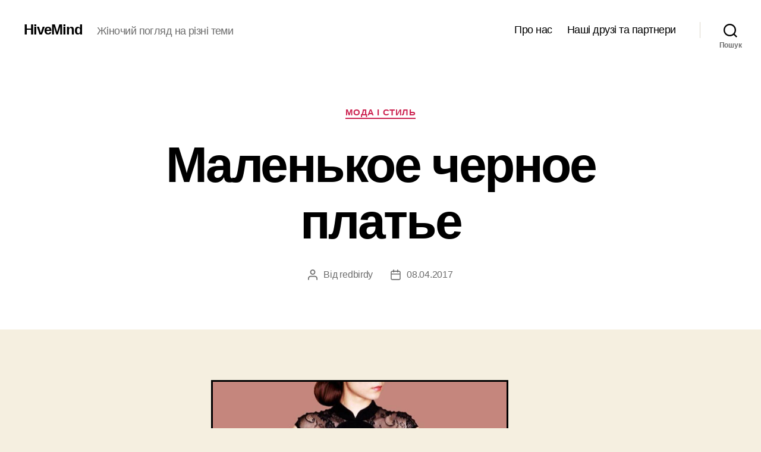

--- FILE ---
content_type: text/html; charset=UTF-8
request_url: http://hivemind.com.ua/?p=32450
body_size: 15838
content:
<!DOCTYPE html>

<html class="no-js" dir="ltr" lang="uk" prefix="og: https://ogp.me/ns#">

	<head>

		<meta charset="UTF-8">
		<meta name="viewport" content="width=device-width, initial-scale=1.0">

		<link rel="profile" href="https://gmpg.org/xfn/11">

		<title>Маленькое черное платье | HiveMind</title>

		<!-- All in One SEO 4.9.1.1 - aioseo.com -->
	<meta name="description" content="Маленькое черное платье: от 1926 до сегодня. История платья. Как изменилась мода на это платье. Как его носить." />
	<meta name="robots" content="max-image-preview:large" />
	<meta name="author" content="redbirdy"/>
	<link rel="canonical" href="http://hivemind.com.ua/?p=32450" />
	<meta name="generator" content="All in One SEO (AIOSEO) 4.9.1.1" />
		<meta property="og:locale" content="uk_UA" />
		<meta property="og:site_name" content="HiveMind | Жіночий погляд на різні теми" />
		<meta property="og:type" content="article" />
		<meta property="og:title" content="Маленькое черное платье | HiveMind" />
		<meta property="og:description" content="Маленькое черное платье: от 1926 до сегодня. История платья. Как изменилась мода на это платье. Как его носить." />
		<meta property="og:url" content="http://hivemind.com.ua/?p=32450" />
		<meta property="article:published_time" content="2017-04-08T15:19:15+00:00" />
		<meta property="article:modified_time" content="2019-06-13T12:51:38+00:00" />
		<meta name="twitter:card" content="summary_large_image" />
		<meta name="twitter:title" content="Маленькое черное платье | HiveMind" />
		<meta name="twitter:description" content="Маленькое черное платье: от 1926 до сегодня. История платья. Как изменилась мода на это платье. Как его носить." />
		<script type="application/ld+json" class="aioseo-schema">
			{"@context":"https:\/\/schema.org","@graph":[{"@type":"Article","@id":"http:\/\/hivemind.com.ua\/?p=32450#article","name":"\u041c\u0430\u043b\u0435\u043d\u044c\u043a\u043e\u0435 \u0447\u0435\u0440\u043d\u043e\u0435 \u043f\u043b\u0430\u0442\u044c\u0435 | HiveMind","headline":"\u041c\u0430\u043b\u0435\u043d\u044c\u043a\u043e\u0435 \u0447\u0435\u0440\u043d\u043e\u0435 \u043f\u043b\u0430\u0442\u044c\u0435","author":{"@id":"http:\/\/hivemind.com.ua\/?author=2#author"},"publisher":{"@id":"http:\/\/hivemind.com.ua\/#organization"},"image":{"@type":"ImageObject","url":"http:\/\/hivemind.com.ua\/wp-content\/uploads\/2017\/04\/LBD.jpg","@id":"http:\/\/hivemind.com.ua\/?p=32450\/#articleImage","width":500,"height":500,"caption":"\u043c\u0430\u043b\u0435\u043d\u044c\u043a\u043e\u0435 \u0447\u0435\u0440\u043d\u043e\u0435 \u043f\u043b\u0430\u0442\u044c\u0435"},"datePublished":"2017-04-08T17:19:15+02:00","dateModified":"2019-06-13T14:51:38+02:00","inLanguage":"uk","mainEntityOfPage":{"@id":"http:\/\/hivemind.com.ua\/?p=32450#webpage"},"isPartOf":{"@id":"http:\/\/hivemind.com.ua\/?p=32450#webpage"},"articleSection":"\u041c\u043e\u0434\u0430 \u0456 \u0441\u0442\u0438\u043b\u044c, \u0438\u043d\u0442\u0435\u0440\u0435\u0441\u043d\u043e, \u041c\u043e\u0434\u0430 \u0456 \u0441\u0442\u0438\u043b\u044c, \u043f\u043b\u0430\u0442\u044c\u044f"},{"@type":"BreadcrumbList","@id":"http:\/\/hivemind.com.ua\/?p=32450#breadcrumblist","itemListElement":[{"@type":"ListItem","@id":"http:\/\/hivemind.com.ua#listItem","position":1,"name":"\u0413\u043b\u0430\u0432\u043d\u0430\u044f","item":"http:\/\/hivemind.com.ua","nextItem":{"@type":"ListItem","@id":"http:\/\/hivemind.com.ua\/?cat=3#listItem","name":"\u041c\u043e\u0434\u0430 \u0456 \u0441\u0442\u0438\u043b\u044c"}},{"@type":"ListItem","@id":"http:\/\/hivemind.com.ua\/?cat=3#listItem","position":2,"name":"\u041c\u043e\u0434\u0430 \u0456 \u0441\u0442\u0438\u043b\u044c","item":"http:\/\/hivemind.com.ua\/?cat=3","nextItem":{"@type":"ListItem","@id":"http:\/\/hivemind.com.ua\/?p=32450#listItem","name":"\u041c\u0430\u043b\u0435\u043d\u044c\u043a\u043e\u0435 \u0447\u0435\u0440\u043d\u043e\u0435 \u043f\u043b\u0430\u0442\u044c\u0435"},"previousItem":{"@type":"ListItem","@id":"http:\/\/hivemind.com.ua#listItem","name":"\u0413\u043b\u0430\u0432\u043d\u0430\u044f"}},{"@type":"ListItem","@id":"http:\/\/hivemind.com.ua\/?p=32450#listItem","position":3,"name":"\u041c\u0430\u043b\u0435\u043d\u044c\u043a\u043e\u0435 \u0447\u0435\u0440\u043d\u043e\u0435 \u043f\u043b\u0430\u0442\u044c\u0435","previousItem":{"@type":"ListItem","@id":"http:\/\/hivemind.com.ua\/?cat=3#listItem","name":"\u041c\u043e\u0434\u0430 \u0456 \u0441\u0442\u0438\u043b\u044c"}}]},{"@type":"Organization","@id":"http:\/\/hivemind.com.ua\/#organization","name":"HiveMind","description":"\u0416\u0456\u043d\u043e\u0447\u0438\u0439 \u043f\u043e\u0433\u043b\u044f\u0434 \u043d\u0430 \u0440\u0456\u0437\u043d\u0456 \u0442\u0435\u043c\u0438","url":"http:\/\/hivemind.com.ua\/"},{"@type":"Person","@id":"http:\/\/hivemind.com.ua\/?author=2#author","url":"http:\/\/hivemind.com.ua\/?author=2","name":"redbirdy","image":{"@type":"ImageObject","@id":"http:\/\/hivemind.com.ua\/?p=32450#authorImage","url":"https:\/\/secure.gravatar.com\/avatar\/903b2278dc512cf208d7f904a3a2197ce20632e0a00543617e7d516814462b94?s=96&d=mm&r=g","width":96,"height":96,"caption":"redbirdy"}},{"@type":"WebPage","@id":"http:\/\/hivemind.com.ua\/?p=32450#webpage","url":"http:\/\/hivemind.com.ua\/?p=32450","name":"\u041c\u0430\u043b\u0435\u043d\u044c\u043a\u043e\u0435 \u0447\u0435\u0440\u043d\u043e\u0435 \u043f\u043b\u0430\u0442\u044c\u0435 | HiveMind","description":"\u041c\u0430\u043b\u0435\u043d\u044c\u043a\u043e\u0435 \u0447\u0435\u0440\u043d\u043e\u0435 \u043f\u043b\u0430\u0442\u044c\u0435: \u043e\u0442 1926 \u0434\u043e \u0441\u0435\u0433\u043e\u0434\u043d\u044f. \u0418\u0441\u0442\u043e\u0440\u0438\u044f \u043f\u043b\u0430\u0442\u044c\u044f. \u041a\u0430\u043a \u0438\u0437\u043c\u0435\u043d\u0438\u043b\u0430\u0441\u044c \u043c\u043e\u0434\u0430 \u043d\u0430 \u044d\u0442\u043e \u043f\u043b\u0430\u0442\u044c\u0435. \u041a\u0430\u043a \u0435\u0433\u043e \u043d\u043e\u0441\u0438\u0442\u044c.","inLanguage":"uk","isPartOf":{"@id":"http:\/\/hivemind.com.ua\/#website"},"breadcrumb":{"@id":"http:\/\/hivemind.com.ua\/?p=32450#breadcrumblist"},"author":{"@id":"http:\/\/hivemind.com.ua\/?author=2#author"},"creator":{"@id":"http:\/\/hivemind.com.ua\/?author=2#author"},"datePublished":"2017-04-08T17:19:15+02:00","dateModified":"2019-06-13T14:51:38+02:00"},{"@type":"WebSite","@id":"http:\/\/hivemind.com.ua\/#website","url":"http:\/\/hivemind.com.ua\/","name":"HiveMind","description":"\u0416\u0456\u043d\u043e\u0447\u0438\u0439 \u043f\u043e\u0433\u043b\u044f\u0434 \u043d\u0430 \u0440\u0456\u0437\u043d\u0456 \u0442\u0435\u043c\u0438","inLanguage":"uk","publisher":{"@id":"http:\/\/hivemind.com.ua\/#organization"}}]}
		</script>
		<!-- All in One SEO -->

<link rel="alternate" type="application/rss+xml" title="HiveMind &raquo; стрічка" href="http://hivemind.com.ua/?feed=rss2" />
<link rel="alternate" type="application/rss+xml" title="HiveMind &raquo; Канал коментарів" href="http://hivemind.com.ua/?feed=comments-rss2" />
<link rel="alternate" title="oEmbed (JSON)" type="application/json+oembed" href="http://hivemind.com.ua/index.php?rest_route=%2Foembed%2F1.0%2Fembed&#038;url=http%3A%2F%2Fhivemind.com.ua%2F%3Fp%3D32450" />
<link rel="alternate" title="oEmbed (XML)" type="text/xml+oembed" href="http://hivemind.com.ua/index.php?rest_route=%2Foembed%2F1.0%2Fembed&#038;url=http%3A%2F%2Fhivemind.com.ua%2F%3Fp%3D32450&#038;format=xml" />
<style id='wp-img-auto-sizes-contain-inline-css'>
img:is([sizes=auto i],[sizes^="auto," i]){contain-intrinsic-size:3000px 1500px}
/*# sourceURL=wp-img-auto-sizes-contain-inline-css */
</style>
<style id='wp-emoji-styles-inline-css'>

	img.wp-smiley, img.emoji {
		display: inline !important;
		border: none !important;
		box-shadow: none !important;
		height: 1em !important;
		width: 1em !important;
		margin: 0 0.07em !important;
		vertical-align: -0.1em !important;
		background: none !important;
		padding: 0 !important;
	}
/*# sourceURL=wp-emoji-styles-inline-css */
</style>
<style id='wp-block-library-inline-css'>
:root{--wp-block-synced-color:#7a00df;--wp-block-synced-color--rgb:122,0,223;--wp-bound-block-color:var(--wp-block-synced-color);--wp-editor-canvas-background:#ddd;--wp-admin-theme-color:#007cba;--wp-admin-theme-color--rgb:0,124,186;--wp-admin-theme-color-darker-10:#006ba1;--wp-admin-theme-color-darker-10--rgb:0,107,160.5;--wp-admin-theme-color-darker-20:#005a87;--wp-admin-theme-color-darker-20--rgb:0,90,135;--wp-admin-border-width-focus:2px}@media (min-resolution:192dpi){:root{--wp-admin-border-width-focus:1.5px}}.wp-element-button{cursor:pointer}:root .has-very-light-gray-background-color{background-color:#eee}:root .has-very-dark-gray-background-color{background-color:#313131}:root .has-very-light-gray-color{color:#eee}:root .has-very-dark-gray-color{color:#313131}:root .has-vivid-green-cyan-to-vivid-cyan-blue-gradient-background{background:linear-gradient(135deg,#00d084,#0693e3)}:root .has-purple-crush-gradient-background{background:linear-gradient(135deg,#34e2e4,#4721fb 50%,#ab1dfe)}:root .has-hazy-dawn-gradient-background{background:linear-gradient(135deg,#faaca8,#dad0ec)}:root .has-subdued-olive-gradient-background{background:linear-gradient(135deg,#fafae1,#67a671)}:root .has-atomic-cream-gradient-background{background:linear-gradient(135deg,#fdd79a,#004a59)}:root .has-nightshade-gradient-background{background:linear-gradient(135deg,#330968,#31cdcf)}:root .has-midnight-gradient-background{background:linear-gradient(135deg,#020381,#2874fc)}:root{--wp--preset--font-size--normal:16px;--wp--preset--font-size--huge:42px}.has-regular-font-size{font-size:1em}.has-larger-font-size{font-size:2.625em}.has-normal-font-size{font-size:var(--wp--preset--font-size--normal)}.has-huge-font-size{font-size:var(--wp--preset--font-size--huge)}.has-text-align-center{text-align:center}.has-text-align-left{text-align:left}.has-text-align-right{text-align:right}.has-fit-text{white-space:nowrap!important}#end-resizable-editor-section{display:none}.aligncenter{clear:both}.items-justified-left{justify-content:flex-start}.items-justified-center{justify-content:center}.items-justified-right{justify-content:flex-end}.items-justified-space-between{justify-content:space-between}.screen-reader-text{border:0;clip-path:inset(50%);height:1px;margin:-1px;overflow:hidden;padding:0;position:absolute;width:1px;word-wrap:normal!important}.screen-reader-text:focus{background-color:#ddd;clip-path:none;color:#444;display:block;font-size:1em;height:auto;left:5px;line-height:normal;padding:15px 23px 14px;text-decoration:none;top:5px;width:auto;z-index:100000}html :where(.has-border-color){border-style:solid}html :where([style*=border-top-color]){border-top-style:solid}html :where([style*=border-right-color]){border-right-style:solid}html :where([style*=border-bottom-color]){border-bottom-style:solid}html :where([style*=border-left-color]){border-left-style:solid}html :where([style*=border-width]){border-style:solid}html :where([style*=border-top-width]){border-top-style:solid}html :where([style*=border-right-width]){border-right-style:solid}html :where([style*=border-bottom-width]){border-bottom-style:solid}html :where([style*=border-left-width]){border-left-style:solid}html :where(img[class*=wp-image-]){height:auto;max-width:100%}:where(figure){margin:0 0 1em}html :where(.is-position-sticky){--wp-admin--admin-bar--position-offset:var(--wp-admin--admin-bar--height,0px)}@media screen and (max-width:600px){html :where(.is-position-sticky){--wp-admin--admin-bar--position-offset:0px}}

/*# sourceURL=wp-block-library-inline-css */
</style><style id='global-styles-inline-css'>
:root{--wp--preset--aspect-ratio--square: 1;--wp--preset--aspect-ratio--4-3: 4/3;--wp--preset--aspect-ratio--3-4: 3/4;--wp--preset--aspect-ratio--3-2: 3/2;--wp--preset--aspect-ratio--2-3: 2/3;--wp--preset--aspect-ratio--16-9: 16/9;--wp--preset--aspect-ratio--9-16: 9/16;--wp--preset--color--black: #000000;--wp--preset--color--cyan-bluish-gray: #abb8c3;--wp--preset--color--white: #ffffff;--wp--preset--color--pale-pink: #f78da7;--wp--preset--color--vivid-red: #cf2e2e;--wp--preset--color--luminous-vivid-orange: #ff6900;--wp--preset--color--luminous-vivid-amber: #fcb900;--wp--preset--color--light-green-cyan: #7bdcb5;--wp--preset--color--vivid-green-cyan: #00d084;--wp--preset--color--pale-cyan-blue: #8ed1fc;--wp--preset--color--vivid-cyan-blue: #0693e3;--wp--preset--color--vivid-purple: #9b51e0;--wp--preset--color--accent: #cd2653;--wp--preset--color--primary: #000000;--wp--preset--color--secondary: #6d6d6d;--wp--preset--color--subtle-background: #dcd7ca;--wp--preset--color--background: #f5efe0;--wp--preset--gradient--vivid-cyan-blue-to-vivid-purple: linear-gradient(135deg,rgb(6,147,227) 0%,rgb(155,81,224) 100%);--wp--preset--gradient--light-green-cyan-to-vivid-green-cyan: linear-gradient(135deg,rgb(122,220,180) 0%,rgb(0,208,130) 100%);--wp--preset--gradient--luminous-vivid-amber-to-luminous-vivid-orange: linear-gradient(135deg,rgb(252,185,0) 0%,rgb(255,105,0) 100%);--wp--preset--gradient--luminous-vivid-orange-to-vivid-red: linear-gradient(135deg,rgb(255,105,0) 0%,rgb(207,46,46) 100%);--wp--preset--gradient--very-light-gray-to-cyan-bluish-gray: linear-gradient(135deg,rgb(238,238,238) 0%,rgb(169,184,195) 100%);--wp--preset--gradient--cool-to-warm-spectrum: linear-gradient(135deg,rgb(74,234,220) 0%,rgb(151,120,209) 20%,rgb(207,42,186) 40%,rgb(238,44,130) 60%,rgb(251,105,98) 80%,rgb(254,248,76) 100%);--wp--preset--gradient--blush-light-purple: linear-gradient(135deg,rgb(255,206,236) 0%,rgb(152,150,240) 100%);--wp--preset--gradient--blush-bordeaux: linear-gradient(135deg,rgb(254,205,165) 0%,rgb(254,45,45) 50%,rgb(107,0,62) 100%);--wp--preset--gradient--luminous-dusk: linear-gradient(135deg,rgb(255,203,112) 0%,rgb(199,81,192) 50%,rgb(65,88,208) 100%);--wp--preset--gradient--pale-ocean: linear-gradient(135deg,rgb(255,245,203) 0%,rgb(182,227,212) 50%,rgb(51,167,181) 100%);--wp--preset--gradient--electric-grass: linear-gradient(135deg,rgb(202,248,128) 0%,rgb(113,206,126) 100%);--wp--preset--gradient--midnight: linear-gradient(135deg,rgb(2,3,129) 0%,rgb(40,116,252) 100%);--wp--preset--font-size--small: 18px;--wp--preset--font-size--medium: 20px;--wp--preset--font-size--large: 26.25px;--wp--preset--font-size--x-large: 42px;--wp--preset--font-size--normal: 21px;--wp--preset--font-size--larger: 32px;--wp--preset--spacing--20: 0.44rem;--wp--preset--spacing--30: 0.67rem;--wp--preset--spacing--40: 1rem;--wp--preset--spacing--50: 1.5rem;--wp--preset--spacing--60: 2.25rem;--wp--preset--spacing--70: 3.38rem;--wp--preset--spacing--80: 5.06rem;--wp--preset--shadow--natural: 6px 6px 9px rgba(0, 0, 0, 0.2);--wp--preset--shadow--deep: 12px 12px 50px rgba(0, 0, 0, 0.4);--wp--preset--shadow--sharp: 6px 6px 0px rgba(0, 0, 0, 0.2);--wp--preset--shadow--outlined: 6px 6px 0px -3px rgb(255, 255, 255), 6px 6px rgb(0, 0, 0);--wp--preset--shadow--crisp: 6px 6px 0px rgb(0, 0, 0);}:where(.is-layout-flex){gap: 0.5em;}:where(.is-layout-grid){gap: 0.5em;}body .is-layout-flex{display: flex;}.is-layout-flex{flex-wrap: wrap;align-items: center;}.is-layout-flex > :is(*, div){margin: 0;}body .is-layout-grid{display: grid;}.is-layout-grid > :is(*, div){margin: 0;}:where(.wp-block-columns.is-layout-flex){gap: 2em;}:where(.wp-block-columns.is-layout-grid){gap: 2em;}:where(.wp-block-post-template.is-layout-flex){gap: 1.25em;}:where(.wp-block-post-template.is-layout-grid){gap: 1.25em;}.has-black-color{color: var(--wp--preset--color--black) !important;}.has-cyan-bluish-gray-color{color: var(--wp--preset--color--cyan-bluish-gray) !important;}.has-white-color{color: var(--wp--preset--color--white) !important;}.has-pale-pink-color{color: var(--wp--preset--color--pale-pink) !important;}.has-vivid-red-color{color: var(--wp--preset--color--vivid-red) !important;}.has-luminous-vivid-orange-color{color: var(--wp--preset--color--luminous-vivid-orange) !important;}.has-luminous-vivid-amber-color{color: var(--wp--preset--color--luminous-vivid-amber) !important;}.has-light-green-cyan-color{color: var(--wp--preset--color--light-green-cyan) !important;}.has-vivid-green-cyan-color{color: var(--wp--preset--color--vivid-green-cyan) !important;}.has-pale-cyan-blue-color{color: var(--wp--preset--color--pale-cyan-blue) !important;}.has-vivid-cyan-blue-color{color: var(--wp--preset--color--vivid-cyan-blue) !important;}.has-vivid-purple-color{color: var(--wp--preset--color--vivid-purple) !important;}.has-black-background-color{background-color: var(--wp--preset--color--black) !important;}.has-cyan-bluish-gray-background-color{background-color: var(--wp--preset--color--cyan-bluish-gray) !important;}.has-white-background-color{background-color: var(--wp--preset--color--white) !important;}.has-pale-pink-background-color{background-color: var(--wp--preset--color--pale-pink) !important;}.has-vivid-red-background-color{background-color: var(--wp--preset--color--vivid-red) !important;}.has-luminous-vivid-orange-background-color{background-color: var(--wp--preset--color--luminous-vivid-orange) !important;}.has-luminous-vivid-amber-background-color{background-color: var(--wp--preset--color--luminous-vivid-amber) !important;}.has-light-green-cyan-background-color{background-color: var(--wp--preset--color--light-green-cyan) !important;}.has-vivid-green-cyan-background-color{background-color: var(--wp--preset--color--vivid-green-cyan) !important;}.has-pale-cyan-blue-background-color{background-color: var(--wp--preset--color--pale-cyan-blue) !important;}.has-vivid-cyan-blue-background-color{background-color: var(--wp--preset--color--vivid-cyan-blue) !important;}.has-vivid-purple-background-color{background-color: var(--wp--preset--color--vivid-purple) !important;}.has-black-border-color{border-color: var(--wp--preset--color--black) !important;}.has-cyan-bluish-gray-border-color{border-color: var(--wp--preset--color--cyan-bluish-gray) !important;}.has-white-border-color{border-color: var(--wp--preset--color--white) !important;}.has-pale-pink-border-color{border-color: var(--wp--preset--color--pale-pink) !important;}.has-vivid-red-border-color{border-color: var(--wp--preset--color--vivid-red) !important;}.has-luminous-vivid-orange-border-color{border-color: var(--wp--preset--color--luminous-vivid-orange) !important;}.has-luminous-vivid-amber-border-color{border-color: var(--wp--preset--color--luminous-vivid-amber) !important;}.has-light-green-cyan-border-color{border-color: var(--wp--preset--color--light-green-cyan) !important;}.has-vivid-green-cyan-border-color{border-color: var(--wp--preset--color--vivid-green-cyan) !important;}.has-pale-cyan-blue-border-color{border-color: var(--wp--preset--color--pale-cyan-blue) !important;}.has-vivid-cyan-blue-border-color{border-color: var(--wp--preset--color--vivid-cyan-blue) !important;}.has-vivid-purple-border-color{border-color: var(--wp--preset--color--vivid-purple) !important;}.has-vivid-cyan-blue-to-vivid-purple-gradient-background{background: var(--wp--preset--gradient--vivid-cyan-blue-to-vivid-purple) !important;}.has-light-green-cyan-to-vivid-green-cyan-gradient-background{background: var(--wp--preset--gradient--light-green-cyan-to-vivid-green-cyan) !important;}.has-luminous-vivid-amber-to-luminous-vivid-orange-gradient-background{background: var(--wp--preset--gradient--luminous-vivid-amber-to-luminous-vivid-orange) !important;}.has-luminous-vivid-orange-to-vivid-red-gradient-background{background: var(--wp--preset--gradient--luminous-vivid-orange-to-vivid-red) !important;}.has-very-light-gray-to-cyan-bluish-gray-gradient-background{background: var(--wp--preset--gradient--very-light-gray-to-cyan-bluish-gray) !important;}.has-cool-to-warm-spectrum-gradient-background{background: var(--wp--preset--gradient--cool-to-warm-spectrum) !important;}.has-blush-light-purple-gradient-background{background: var(--wp--preset--gradient--blush-light-purple) !important;}.has-blush-bordeaux-gradient-background{background: var(--wp--preset--gradient--blush-bordeaux) !important;}.has-luminous-dusk-gradient-background{background: var(--wp--preset--gradient--luminous-dusk) !important;}.has-pale-ocean-gradient-background{background: var(--wp--preset--gradient--pale-ocean) !important;}.has-electric-grass-gradient-background{background: var(--wp--preset--gradient--electric-grass) !important;}.has-midnight-gradient-background{background: var(--wp--preset--gradient--midnight) !important;}.has-small-font-size{font-size: var(--wp--preset--font-size--small) !important;}.has-medium-font-size{font-size: var(--wp--preset--font-size--medium) !important;}.has-large-font-size{font-size: var(--wp--preset--font-size--large) !important;}.has-x-large-font-size{font-size: var(--wp--preset--font-size--x-large) !important;}
/*# sourceURL=global-styles-inline-css */
</style>

<style id='classic-theme-styles-inline-css'>
/*! This file is auto-generated */
.wp-block-button__link{color:#fff;background-color:#32373c;border-radius:9999px;box-shadow:none;text-decoration:none;padding:calc(.667em + 2px) calc(1.333em + 2px);font-size:1.125em}.wp-block-file__button{background:#32373c;color:#fff;text-decoration:none}
/*# sourceURL=/wp-includes/css/classic-themes.min.css */
</style>
<link rel='stylesheet' id='twentytwenty-style-css' href='http://hivemind.com.ua/wp-content/themes/twentytwenty/style.css?ver=3.0' media='all' />
<style id='twentytwenty-style-inline-css'>
.color-accent,.color-accent-hover:hover,.color-accent-hover:focus,:root .has-accent-color,.has-drop-cap:not(:focus):first-letter,.wp-block-button.is-style-outline,a { color: #cd2653; }blockquote,.border-color-accent,.border-color-accent-hover:hover,.border-color-accent-hover:focus { border-color: #cd2653; }button,.button,.faux-button,.wp-block-button__link,.wp-block-file .wp-block-file__button,input[type="button"],input[type="reset"],input[type="submit"],.bg-accent,.bg-accent-hover:hover,.bg-accent-hover:focus,:root .has-accent-background-color,.comment-reply-link { background-color: #cd2653; }.fill-children-accent,.fill-children-accent * { fill: #cd2653; }body,.entry-title a,:root .has-primary-color { color: #000000; }:root .has-primary-background-color { background-color: #000000; }cite,figcaption,.wp-caption-text,.post-meta,.entry-content .wp-block-archives li,.entry-content .wp-block-categories li,.entry-content .wp-block-latest-posts li,.wp-block-latest-comments__comment-date,.wp-block-latest-posts__post-date,.wp-block-embed figcaption,.wp-block-image figcaption,.wp-block-pullquote cite,.comment-metadata,.comment-respond .comment-notes,.comment-respond .logged-in-as,.pagination .dots,.entry-content hr:not(.has-background),hr.styled-separator,:root .has-secondary-color { color: #6d6d6d; }:root .has-secondary-background-color { background-color: #6d6d6d; }pre,fieldset,input,textarea,table,table *,hr { border-color: #dcd7ca; }caption,code,code,kbd,samp,.wp-block-table.is-style-stripes tbody tr:nth-child(odd),:root .has-subtle-background-background-color { background-color: #dcd7ca; }.wp-block-table.is-style-stripes { border-bottom-color: #dcd7ca; }.wp-block-latest-posts.is-grid li { border-top-color: #dcd7ca; }:root .has-subtle-background-color { color: #dcd7ca; }body:not(.overlay-header) .primary-menu > li > a,body:not(.overlay-header) .primary-menu > li > .icon,.modal-menu a,.footer-menu a, .footer-widgets a:where(:not(.wp-block-button__link)),#site-footer .wp-block-button.is-style-outline,.wp-block-pullquote:before,.singular:not(.overlay-header) .entry-header a,.archive-header a,.header-footer-group .color-accent,.header-footer-group .color-accent-hover:hover { color: #cd2653; }.social-icons a,#site-footer button:not(.toggle),#site-footer .button,#site-footer .faux-button,#site-footer .wp-block-button__link,#site-footer .wp-block-file__button,#site-footer input[type="button"],#site-footer input[type="reset"],#site-footer input[type="submit"] { background-color: #cd2653; }.header-footer-group,body:not(.overlay-header) #site-header .toggle,.menu-modal .toggle { color: #000000; }body:not(.overlay-header) .primary-menu ul { background-color: #000000; }body:not(.overlay-header) .primary-menu > li > ul:after { border-bottom-color: #000000; }body:not(.overlay-header) .primary-menu ul ul:after { border-left-color: #000000; }.site-description,body:not(.overlay-header) .toggle-inner .toggle-text,.widget .post-date,.widget .rss-date,.widget_archive li,.widget_categories li,.widget cite,.widget_pages li,.widget_meta li,.widget_nav_menu li,.powered-by-wordpress,.footer-credits .privacy-policy,.to-the-top,.singular .entry-header .post-meta,.singular:not(.overlay-header) .entry-header .post-meta a { color: #6d6d6d; }.header-footer-group pre,.header-footer-group fieldset,.header-footer-group input,.header-footer-group textarea,.header-footer-group table,.header-footer-group table *,.footer-nav-widgets-wrapper,#site-footer,.menu-modal nav *,.footer-widgets-outer-wrapper,.footer-top { border-color: #dcd7ca; }.header-footer-group table caption,body:not(.overlay-header) .header-inner .toggle-wrapper::before { background-color: #dcd7ca; }
body,input,textarea,button,.button,.faux-button,.faux-button.more-link,.wp-block-button__link,.wp-block-file__button,.has-drop-cap:not(:focus)::first-letter,.entry-content .wp-block-archives,.entry-content .wp-block-categories,.entry-content .wp-block-cover-image,.entry-content .wp-block-cover-image p,.entry-content .wp-block-latest-comments,.entry-content .wp-block-latest-posts,.entry-content .wp-block-pullquote,.entry-content .wp-block-quote.is-large,.entry-content .wp-block-quote.is-style-large,.entry-content .wp-block-archives *,.entry-content .wp-block-categories *,.entry-content .wp-block-latest-posts *,.entry-content .wp-block-latest-comments *,.entry-content,.entry-content h1,.entry-content h2,.entry-content h3,.entry-content h4,.entry-content h5,.entry-content h6,.entry-content p,.entry-content ol,.entry-content ul,.entry-content dl,.entry-content dt,.entry-content cite,.entry-content figcaption,.entry-content table,.entry-content address,.entry-content .wp-caption-text,.entry-content .wp-block-file,.comment-content p,.comment-content ol,.comment-content ul,.comment-content dl,.comment-content dt,.comment-content cite,.comment-content figcaption,.comment-content .wp-caption-text,.widget_text p,.widget_text ol,.widget_text ul,.widget_text dl,.widget_text dt,.widget-content .rssSummary,.widget-content cite,.widget-content figcaption,.widget-content .wp-caption-text { font-family: 'Helvetica Neue',Helvetica,'Segoe UI',Arial,sans-serif; }
/*# sourceURL=twentytwenty-style-inline-css */
</style>
<link rel='stylesheet' id='twentytwenty-fonts-css' href='http://hivemind.com.ua/wp-content/themes/twentytwenty/assets/css/font-inter.css?ver=3.0' media='all' />
<link rel='stylesheet' id='twentytwenty-print-style-css' href='http://hivemind.com.ua/wp-content/themes/twentytwenty/print.css?ver=3.0' media='print' />
<script src="http://hivemind.com.ua/wp-content/themes/twentytwenty/assets/js/index.js?ver=3.0" id="twentytwenty-js-js" defer data-wp-strategy="defer"></script>
<link rel="https://api.w.org/" href="http://hivemind.com.ua/index.php?rest_route=/" /><link rel="alternate" title="JSON" type="application/json" href="http://hivemind.com.ua/index.php?rest_route=/wp/v2/posts/32450" /><link rel="EditURI" type="application/rsd+xml" title="RSD" href="http://hivemind.com.ua/xmlrpc.php?rsd" />
<meta name="generator" content="WordPress 6.9" />
<link rel='shortlink' href='http://hivemind.com.ua/?p=32450' />
<script type="text/javascript" src="http://hivemind.com.ua/wp-includes/js/jquery/jquery.js"></script><script type="text/javascript" src="http://hivemind.com.ua/wp-content/plugins/pb-embedflash/js/sbadapter/shadowbox-jquery.js"></script><script type="text/javascript" src="http://hivemind.com.ua/wp-content/plugins/pb-embedflash/js/shadowbox.js"></script><script type="text/javascript"><!--
window.onload = function() {var options ={assetURL:'',loadingImage:'http://hivemind.com.ua/wp-content/plugins/pb-embedflash/css/images/loading.gif',flvPlayer:'http://hivemind.com.ua/wp-content/plugins/pb-embedflash/swf/mediaplayer.swf',animate:true,animSequence:'wh',overlayColor:'#000',overlayOpacity:0.85,overlayBgImage:'http://hivemind.com.ua/wp-content/plugins/pb-embedflash/css/images/overlay-85.png',listenOverlay:true,autoplayMovies:true,showMovieControls:true,resizeDuration:0.35,fadeDuration:0.35,displayNav:true,continuous:false,displayCounter:true,counterType:'default',viewportPadding:20,handleLgImages:'resize',initialHeight:160,initialWidth:320,enableKeys:true,keysClose:['c', 'q', 27],keysPrev:['p', 37],keysNext:['n', 39],handleUnsupported:'',text: {cancel:'Cancel',loading: 'loading',close:'<span class="shortcut">C</span>lose',next:'<span class="shortcut">N</span>ext',prev:'<span class="shortcut">P</span>revious',errors:{single: 'You must install the <a href="{0}">{1}</a> browser plugin to view this content.',shared: 'You must install both the <a href="{0}">{1}</a> and <a href="{2}">{3}</a> browser plugins to view this content.',either: 'You must install either the <a href="{0}">{1}</a> or the <a href="{2}">{3}</a> browser plugin to view this content.'}}};Shadowbox.init(options);}
--></script><link rel="stylesheet" type="text/css" media="screen" href="http://hivemind.com.ua/wp-content/plugins/pb-embedflash/css/shadowbox.css" /><script>
document.documentElement.className = document.documentElement.className.replace( 'no-js', 'js' );
//# sourceURL=twentytwenty_no_js_class
</script>

	<link rel='stylesheet' id='yarppRelatedCss-css' href='http://hivemind.com.ua/wp-content/plugins/yet-another-related-posts-plugin/style/related.css?ver=5.30.11' media='all' />
</head>

	<body class="wp-singular post-template-default single single-post postid-32450 single-format-standard wp-embed-responsive wp-theme-twentytwenty singular enable-search-modal missing-post-thumbnail has-single-pagination showing-comments show-avatars footer-top-visible">

		<a class="skip-link screen-reader-text" href="#site-content">Перейти до вмісту</a>
		<header id="site-header" class="header-footer-group">

			<div class="header-inner section-inner">

				<div class="header-titles-wrapper">

					
						<button class="toggle search-toggle mobile-search-toggle" data-toggle-target=".search-modal" data-toggle-body-class="showing-search-modal" data-set-focus=".search-modal .search-field" aria-expanded="false">
							<span class="toggle-inner">
								<span class="toggle-icon">
									<svg class="svg-icon" aria-hidden="true" role="img" focusable="false" xmlns="http://www.w3.org/2000/svg" width="23" height="23" viewBox="0 0 23 23"><path d="M38.710696,48.0601792 L43,52.3494831 L41.3494831,54 L37.0601792,49.710696 C35.2632422,51.1481185 32.9839107,52.0076499 30.5038249,52.0076499 C24.7027226,52.0076499 20,47.3049272 20,41.5038249 C20,35.7027226 24.7027226,31 30.5038249,31 C36.3049272,31 41.0076499,35.7027226 41.0076499,41.5038249 C41.0076499,43.9839107 40.1481185,46.2632422 38.710696,48.0601792 Z M36.3875844,47.1716785 C37.8030221,45.7026647 38.6734666,43.7048964 38.6734666,41.5038249 C38.6734666,36.9918565 35.0157934,33.3341833 30.5038249,33.3341833 C25.9918565,33.3341833 22.3341833,36.9918565 22.3341833,41.5038249 C22.3341833,46.0157934 25.9918565,49.6734666 30.5038249,49.6734666 C32.7048964,49.6734666 34.7026647,48.8030221 36.1716785,47.3875844 C36.2023931,47.347638 36.2360451,47.3092237 36.2726343,47.2726343 C36.3092237,47.2360451 36.347638,47.2023931 36.3875844,47.1716785 Z" transform="translate(-20 -31)" /></svg>								</span>
								<span class="toggle-text">Пошук</span>
							</span>
						</button><!-- .search-toggle -->

					
					<div class="header-titles">

						<div class="site-title faux-heading"><a href="http://hivemind.com.ua/" rel="home">HiveMind</a></div><div class="site-description">Жіночий погляд на різні теми</div><!-- .site-description -->
					</div><!-- .header-titles -->

					<button class="toggle nav-toggle mobile-nav-toggle" data-toggle-target=".menu-modal"  data-toggle-body-class="showing-menu-modal" aria-expanded="false" data-set-focus=".close-nav-toggle">
						<span class="toggle-inner">
							<span class="toggle-icon">
								<svg class="svg-icon" aria-hidden="true" role="img" focusable="false" xmlns="http://www.w3.org/2000/svg" width="26" height="7" viewBox="0 0 26 7"><path fill-rule="evenodd" d="M332.5,45 C330.567003,45 329,43.4329966 329,41.5 C329,39.5670034 330.567003,38 332.5,38 C334.432997,38 336,39.5670034 336,41.5 C336,43.4329966 334.432997,45 332.5,45 Z M342,45 C340.067003,45 338.5,43.4329966 338.5,41.5 C338.5,39.5670034 340.067003,38 342,38 C343.932997,38 345.5,39.5670034 345.5,41.5 C345.5,43.4329966 343.932997,45 342,45 Z M351.5,45 C349.567003,45 348,43.4329966 348,41.5 C348,39.5670034 349.567003,38 351.5,38 C353.432997,38 355,39.5670034 355,41.5 C355,43.4329966 353.432997,45 351.5,45 Z" transform="translate(-329 -38)" /></svg>							</span>
							<span class="toggle-text">Меню</span>
						</span>
					</button><!-- .nav-toggle -->

				</div><!-- .header-titles-wrapper -->

				<div class="header-navigation-wrapper">

					
							<nav class="primary-menu-wrapper" aria-label="Горизонтальне">

								<ul class="primary-menu reset-list-style">

								<li class="page_item page-item-1181"><a href="http://hivemind.com.ua/?page_id=1181">Про нас</a></li>
<li class="page_item page-item-1183"><a href="http://hivemind.com.ua/?page_id=1183">Наші друзі та партнери</a></li>

								</ul>

							</nav><!-- .primary-menu-wrapper -->

						
						<div class="header-toggles hide-no-js">

						
							<div class="toggle-wrapper search-toggle-wrapper">

								<button class="toggle search-toggle desktop-search-toggle" data-toggle-target=".search-modal" data-toggle-body-class="showing-search-modal" data-set-focus=".search-modal .search-field" aria-expanded="false">
									<span class="toggle-inner">
										<svg class="svg-icon" aria-hidden="true" role="img" focusable="false" xmlns="http://www.w3.org/2000/svg" width="23" height="23" viewBox="0 0 23 23"><path d="M38.710696,48.0601792 L43,52.3494831 L41.3494831,54 L37.0601792,49.710696 C35.2632422,51.1481185 32.9839107,52.0076499 30.5038249,52.0076499 C24.7027226,52.0076499 20,47.3049272 20,41.5038249 C20,35.7027226 24.7027226,31 30.5038249,31 C36.3049272,31 41.0076499,35.7027226 41.0076499,41.5038249 C41.0076499,43.9839107 40.1481185,46.2632422 38.710696,48.0601792 Z M36.3875844,47.1716785 C37.8030221,45.7026647 38.6734666,43.7048964 38.6734666,41.5038249 C38.6734666,36.9918565 35.0157934,33.3341833 30.5038249,33.3341833 C25.9918565,33.3341833 22.3341833,36.9918565 22.3341833,41.5038249 C22.3341833,46.0157934 25.9918565,49.6734666 30.5038249,49.6734666 C32.7048964,49.6734666 34.7026647,48.8030221 36.1716785,47.3875844 C36.2023931,47.347638 36.2360451,47.3092237 36.2726343,47.2726343 C36.3092237,47.2360451 36.347638,47.2023931 36.3875844,47.1716785 Z" transform="translate(-20 -31)" /></svg>										<span class="toggle-text">Пошук</span>
									</span>
								</button><!-- .search-toggle -->

							</div>

							
						</div><!-- .header-toggles -->
						
				</div><!-- .header-navigation-wrapper -->

			</div><!-- .header-inner -->

			<div class="search-modal cover-modal header-footer-group" data-modal-target-string=".search-modal" role="dialog" aria-modal="true" aria-label="Пошук">

	<div class="search-modal-inner modal-inner">

		<div class="section-inner">

			<form role="search" aria-label="Шукати:" method="get" class="search-form" action="http://hivemind.com.ua/">
	<label for="search-form-1">
		<span class="screen-reader-text">
			Шукати:		</span>
		<input type="search" id="search-form-1" class="search-field" placeholder="Пошук &hellip;" value="" name="s" />
	</label>
	<input type="submit" class="search-submit" value="Шукати" />
</form>

			<button class="toggle search-untoggle close-search-toggle fill-children-current-color" data-toggle-target=".search-modal" data-toggle-body-class="showing-search-modal" data-set-focus=".search-modal .search-field">
				<span class="screen-reader-text">
					Закрити пошук				</span>
				<svg class="svg-icon" aria-hidden="true" role="img" focusable="false" xmlns="http://www.w3.org/2000/svg" width="16" height="16" viewBox="0 0 16 16"><polygon fill="" fill-rule="evenodd" points="6.852 7.649 .399 1.195 1.445 .149 7.899 6.602 14.352 .149 15.399 1.195 8.945 7.649 15.399 14.102 14.352 15.149 7.899 8.695 1.445 15.149 .399 14.102" /></svg>			</button><!-- .search-toggle -->

		</div><!-- .section-inner -->

	</div><!-- .search-modal-inner -->

</div><!-- .menu-modal -->

		</header><!-- #site-header -->

		
<div class="menu-modal cover-modal header-footer-group" data-modal-target-string=".menu-modal">

	<div class="menu-modal-inner modal-inner">

		<div class="menu-wrapper section-inner">

			<div class="menu-top">

				<button class="toggle close-nav-toggle fill-children-current-color" data-toggle-target=".menu-modal" data-toggle-body-class="showing-menu-modal" data-set-focus=".menu-modal">
					<span class="toggle-text">Закрити меню</span>
					<svg class="svg-icon" aria-hidden="true" role="img" focusable="false" xmlns="http://www.w3.org/2000/svg" width="16" height="16" viewBox="0 0 16 16"><polygon fill="" fill-rule="evenodd" points="6.852 7.649 .399 1.195 1.445 .149 7.899 6.602 14.352 .149 15.399 1.195 8.945 7.649 15.399 14.102 14.352 15.149 7.899 8.695 1.445 15.149 .399 14.102" /></svg>				</button><!-- .nav-toggle -->

				
					<nav class="mobile-menu" aria-label="Мобільне">

						<ul class="modal-menu reset-list-style">

						<li class="page_item page-item-1181"><div class="ancestor-wrapper"><a href="http://hivemind.com.ua/?page_id=1181">Про нас</a></div><!-- .ancestor-wrapper --></li>
<li class="page_item page-item-1183"><div class="ancestor-wrapper"><a href="http://hivemind.com.ua/?page_id=1183">Наші друзі та партнери</a></div><!-- .ancestor-wrapper --></li>

						</ul>

					</nav>

					
			</div><!-- .menu-top -->

			<div class="menu-bottom">

				
			</div><!-- .menu-bottom -->

		</div><!-- .menu-wrapper -->

	</div><!-- .menu-modal-inner -->

</div><!-- .menu-modal -->

<main id="site-content">

	
<article class="post-32450 post type-post status-publish format-standard hentry category-moda-i-stil tag-interesno tag-moda-i-stil tag-platya" id="post-32450">

	
<header class="entry-header has-text-align-center header-footer-group">

	<div class="entry-header-inner section-inner medium">

		
			<div class="entry-categories">
				<span class="screen-reader-text">
					Категорії				</span>
				<div class="entry-categories-inner">
					<a href="http://hivemind.com.ua/?cat=3" rel="category">Мода і стиль</a>				</div><!-- .entry-categories-inner -->
			</div><!-- .entry-categories -->

			<h1 class="entry-title">Маленькое черное платье</h1>
		<div class="post-meta-wrapper post-meta-single post-meta-single-top">

			<ul class="post-meta">

									<li class="post-author meta-wrapper">
						<span class="meta-icon">
							<span class="screen-reader-text">
								Автор запису							</span>
							<svg class="svg-icon" aria-hidden="true" role="img" focusable="false" xmlns="http://www.w3.org/2000/svg" width="18" height="20" viewBox="0 0 18 20"><path fill="" d="M18,19 C18,19.5522847 17.5522847,20 17,20 C16.4477153,20 16,19.5522847 16,19 L16,17 C16,15.3431458 14.6568542,14 13,14 L5,14 C3.34314575,14 2,15.3431458 2,17 L2,19 C2,19.5522847 1.55228475,20 1,20 C0.44771525,20 0,19.5522847 0,19 L0,17 C0,14.2385763 2.23857625,12 5,12 L13,12 C15.7614237,12 18,14.2385763 18,17 L18,19 Z M9,10 C6.23857625,10 4,7.76142375 4,5 C4,2.23857625 6.23857625,0 9,0 C11.7614237,0 14,2.23857625 14,5 C14,7.76142375 11.7614237,10 9,10 Z M9,8 C10.6568542,8 12,6.65685425 12,5 C12,3.34314575 10.6568542,2 9,2 C7.34314575,2 6,3.34314575 6,5 C6,6.65685425 7.34314575,8 9,8 Z" /></svg>						</span>
						<span class="meta-text">
							Від <a href="http://hivemind.com.ua/?author=2">redbirdy</a>						</span>
					</li>
										<li class="post-date meta-wrapper">
						<span class="meta-icon">
							<span class="screen-reader-text">
								Дата запису							</span>
							<svg class="svg-icon" aria-hidden="true" role="img" focusable="false" xmlns="http://www.w3.org/2000/svg" width="18" height="19" viewBox="0 0 18 19"><path fill="" d="M4.60069444,4.09375 L3.25,4.09375 C2.47334957,4.09375 1.84375,4.72334957 1.84375,5.5 L1.84375,7.26736111 L16.15625,7.26736111 L16.15625,5.5 C16.15625,4.72334957 15.5266504,4.09375 14.75,4.09375 L13.3993056,4.09375 L13.3993056,4.55555556 C13.3993056,5.02154581 13.0215458,5.39930556 12.5555556,5.39930556 C12.0895653,5.39930556 11.7118056,5.02154581 11.7118056,4.55555556 L11.7118056,4.09375 L6.28819444,4.09375 L6.28819444,4.55555556 C6.28819444,5.02154581 5.9104347,5.39930556 5.44444444,5.39930556 C4.97845419,5.39930556 4.60069444,5.02154581 4.60069444,4.55555556 L4.60069444,4.09375 Z M6.28819444,2.40625 L11.7118056,2.40625 L11.7118056,1 C11.7118056,0.534009742 12.0895653,0.15625 12.5555556,0.15625 C13.0215458,0.15625 13.3993056,0.534009742 13.3993056,1 L13.3993056,2.40625 L14.75,2.40625 C16.4586309,2.40625 17.84375,3.79136906 17.84375,5.5 L17.84375,15.875 C17.84375,17.5836309 16.4586309,18.96875 14.75,18.96875 L3.25,18.96875 C1.54136906,18.96875 0.15625,17.5836309 0.15625,15.875 L0.15625,5.5 C0.15625,3.79136906 1.54136906,2.40625 3.25,2.40625 L4.60069444,2.40625 L4.60069444,1 C4.60069444,0.534009742 4.97845419,0.15625 5.44444444,0.15625 C5.9104347,0.15625 6.28819444,0.534009742 6.28819444,1 L6.28819444,2.40625 Z M1.84375,8.95486111 L1.84375,15.875 C1.84375,16.6516504 2.47334957,17.28125 3.25,17.28125 L14.75,17.28125 C15.5266504,17.28125 16.15625,16.6516504 16.15625,15.875 L16.15625,8.95486111 L1.84375,8.95486111 Z" /></svg>						</span>
						<span class="meta-text">
							<a href="http://hivemind.com.ua/?p=32450">08.04.2017</a>
						</span>
					</li>
					
			</ul><!-- .post-meta -->

		</div><!-- .post-meta-wrapper -->

		
	</div><!-- .entry-header-inner -->

</header><!-- .entry-header -->

	<div class="post-inner thin ">

		<div class="entry-content">

			<p style="text-align: justify;"><img fetchpriority="high" decoding="async" class="alignnone size-full wp-image-32451" style="border: 3px solid black; margin: 5px;" title="маленькое черное платье" src="http://hivemind.com.ua/wp-content/uploads/2017/04/LBD.jpg" alt="маленькое черное платье" width="500" height="500" srcset="http://hivemind.com.ua/wp-content/uploads/2017/04/LBD.jpg 500w, http://hivemind.com.ua/wp-content/uploads/2017/04/LBD-150x150.jpg 150w" sizes="(max-width: 500px) 100vw, 500px" /></p>
<p style="text-align: justify;">Когда мы говорим «маленькое черное платье», то имеем ввиду невероятно женственный, красивый и, в тоже время, достаточно скромный элемент женского гардероба. Его прародительницей стала Коко Шанель. Именно она в 1926-м году представила на суд публике свой новый тренд, ставший классикой на долгие годы.<span id="more-32450"></span></p>
<p style="text-align: justify;">История платья</p>
<p style="text-align: justify;">Сейчас мы привыкли к тому, что маленькие короткие платья всегда заметно выше колена. В самом начале 20-го века мода выглядела по-другому. Изысканная модель Коко была длиной чуть ниже коленной чашечки, имела длинные узкие рукава и довольно скучный силуэт. В нем не было, ни шика, ни лоска, лишь маленький невзрачный защип в качестве небольшого украшения. В момент появления платья модницы глумились над мадмуазель Шанель, считая ее детище абсолютной безвкусицей. Но уже спустя несколько месяцев, ее творение становится абсолютным фаворитом и непревзойденным модным хитом.</p>
<p style="text-align: justify;">Метаморфозы времен</p>
<p style="text-align: justify;">Спустя всего несколько лет мода изменилась. Женщины стали позволять себе больше оголять тело, в платье появилась открытая спина и плечи, а некоторые особо раскрепощенные особы могли позволить себе украсить юбку перьями черного цвета. Этот период продолжался недолго, и в начале 40-х годов платье вновь обрело скромный силуэт. Однако, стоило завершиться войне, как популярный дизайнер Кристиан Диор в корне меняет все тенденции. Отныне у женщины должна появиться осиная талия. Претерпевает изменения и маленькое черное платье. Теперь, оно сильно заужено в талии и имеет пышную юбку-клеш.</p>
<p style="text-align: justify;">А в 1965 году происходит модная революция. В моду приходит мини, и маленькое черное платье подскакивает выше колена. С этого момента, оно меняется постоянно. Появляются интересные дизайнерские детали, кружевные вставки, длина то подскакивает до экстремально-короткого уровня, то опускается до колена, доходя до той, которую представила восхитительная Коко.</p>
<p style="text-align: justify;">Стиль современности</p>
<p style="text-align: justify;">Сегодня «маленькое черное платье» &#8211; понятие весьма расплывчатое. Модницы называют таким термином совершенно все модели коротких платьев, заканчивающимся около линии колена и имеющих более короткую длину. Фасоны разнообразны. Это может быть платье-футляр, коктейльный сарафан или дерзкая платье-рубашка. Форма и длина рукавов также не имеют значения. Правда, чаще всего модель всё-таки имеет короткий рукав или не имеет его вовсе. Допускаются неброские украшения: стразы, кружева, кристаллы, баски, пояса и воланы. Единственное, что остается неизменным – маленькое черное платье всегда выглядит элегантно и скромно. Никаких контрастных элементов, ассиметричных хвостов, прозрачных вставок и глубоких декольте, оголяющих тело, модель не подразумевает.</p>
<p style="text-align: justify;">Дизайнеры утверждают, маленькое черное платье обязано быть в гардеробе любой женщины. Этот универсальный вариант одежды никогда не выйдет из моды и сможет украсить образ как на деловом обеде, так и на шумной вечеринке. Просто выбирайте свой вариант и блистайте, как невероятная Коко!</p>
<div class='yarpp yarpp-related yarpp-related-website yarpp-template-list'>
<!-- YARPP List -->
<p>Related posts:</p><ol>
<li><a href="http://hivemind.com.ua/?p=20956" rel="bookmark" title="6 причин купить маленькое черное платье">6 причин купить маленькое черное платье</a></li>
<li><a href="http://hivemind.com.ua/?p=24628" rel="bookmark" title="Одно платье – 5 стильных образов">Одно платье – 5 стильных образов</a></li>
<li><a href="http://hivemind.com.ua/?p=25092" rel="bookmark" title="Шьем платье для торжества">Шьем платье для торжества</a></li>
<li><a href="http://hivemind.com.ua/?p=21718" rel="bookmark" title="Подбираем украшения под платье">Подбираем украшения под платье</a></li>
<li><a href="http://hivemind.com.ua/?p=14974" rel="bookmark" title="Коктейльное платье для Нового 2013 года">Коктейльное платье для Нового 2013 года</a></li>
</ol>
</div>

		</div><!-- .entry-content -->

	</div><!-- .post-inner -->

	<div class="section-inner">
		
		<div class="post-meta-wrapper post-meta-single post-meta-single-bottom">

			<ul class="post-meta">

									<li class="post-tags meta-wrapper">
						<span class="meta-icon">
							<span class="screen-reader-text">
								Позначки							</span>
							<svg class="svg-icon" aria-hidden="true" role="img" focusable="false" xmlns="http://www.w3.org/2000/svg" width="18" height="18" viewBox="0 0 18 18"><path fill="" d="M15.4496399,8.42490555 L8.66109799,1.63636364 L1.63636364,1.63636364 L1.63636364,8.66081885 L8.42522727,15.44178 C8.57869221,15.5954158 8.78693789,15.6817418 9.00409091,15.6817418 C9.22124393,15.6817418 9.42948961,15.5954158 9.58327627,15.4414581 L15.4486339,9.57610048 C15.7651495,9.25692435 15.7649133,8.74206554 15.4496399,8.42490555 Z M16.6084423,10.7304545 L10.7406818,16.59822 C10.280287,17.0591273 9.65554997,17.3181054 9.00409091,17.3181054 C8.35263185,17.3181054 7.72789481,17.0591273 7.26815877,16.5988788 L0.239976954,9.57887876 C0.0863319284,9.4254126 0,9.21716044 0,9 L0,0.818181818 C0,0.366312477 0.366312477,0 0.818181818,0 L9,0 C9.21699531,0 9.42510306,0.0862010512 9.57854191,0.239639906 L16.6084423,7.26954545 C17.5601275,8.22691012 17.5601275,9.77308988 16.6084423,10.7304545 Z M5,6 C4.44771525,6 4,5.55228475 4,5 C4,4.44771525 4.44771525,4 5,4 C5.55228475,4 6,4.44771525 6,5 C6,5.55228475 5.55228475,6 5,6 Z" /></svg>						</span>
						<span class="meta-text">
							<a href="http://hivemind.com.ua/?tag=interesno" rel="tag">интересно</a>, <a href="http://hivemind.com.ua/?tag=moda-i-stil" rel="tag">Мода і стиль</a>, <a href="http://hivemind.com.ua/?tag=platya" rel="tag">платья</a>						</span>
					</li>
					
			</ul><!-- .post-meta -->

		</div><!-- .post-meta-wrapper -->

		
	</div><!-- .section-inner -->

	
	<nav class="pagination-single section-inner" aria-label="Запис">

		<hr class="styled-separator is-style-wide" aria-hidden="true" />

		<div class="pagination-single-inner">

			
				<a class="previous-post" href="http://hivemind.com.ua/?p=32442">
					<span class="arrow" aria-hidden="true">&larr;</span>
					<span class="title"><span class="title-inner">Все, что вы еще могли не знать о шеллак-маникюре (часть 1)</span></span>
				</a>

				
				<a class="next-post" href="http://hivemind.com.ua/?p=32453">
					<span class="arrow" aria-hidden="true">&rarr;</span>
						<span class="title"><span class="title-inner">Как определиться с выбором диетолога?</span></span>
				</a>
				
		</div><!-- .pagination-single-inner -->

		<hr class="styled-separator is-style-wide" aria-hidden="true" />

	</nav><!-- .pagination-single -->

	
</article><!-- .post -->

</main><!-- #site-content -->


	<div class="footer-nav-widgets-wrapper header-footer-group">

		<div class="footer-inner section-inner">

			
			
				<aside class="footer-widgets-outer-wrapper">

					<div class="footer-widgets-wrapper">

						
							<div class="footer-widgets column-one grid-item">
								<div class="widget widget_categories"><div class="widget-content"><h2 class="widget-title subheading heading-size-3">Категорії</h2><nav aria-label="Категорії">
			<ul>
					<li class="cat-item cat-item-1"><a href="http://hivemind.com.ua/?cat=1">Без рубрики</a> (1)
</li>
	<li class="cat-item cat-item-23"><a href="http://hivemind.com.ua/?cat=23">Дизайн</a> (156)
</li>
	<li class="cat-item cat-item-1439"><a href="http://hivemind.com.ua/?cat=1439">Зачіски, макіяж, манікюр</a> (391)
</li>
	<li class="cat-item cat-item-1440"><a href="http://hivemind.com.ua/?cat=1440">Здоров&#039;я та догляд за собою</a> (691)
</li>
	<li class="cat-item cat-item-1099"><a href="http://hivemind.com.ua/?cat=1099">КОНКУРСИ</a> (18)
</li>
	<li class="cat-item cat-item-3"><a href="http://hivemind.com.ua/?cat=3">Мода і стиль</a> (1&nbsp;148)
</li>
	<li class="cat-item cat-item-7"><a href="http://hivemind.com.ua/?cat=7">Подорожі</a> (166)
</li>
	<li class="cat-item cat-item-10"><a href="http://hivemind.com.ua/?cat=10">Поради</a> (2&nbsp;053)
</li>
	<li class="cat-item cat-item-157"><a href="http://hivemind.com.ua/?cat=157">Рецепти</a> (173)
</li>
	<li class="cat-item cat-item-17"><a href="http://hivemind.com.ua/?cat=17">Різне</a> (382)
</li>
	<li class="cat-item cat-item-82"><a href="http://hivemind.com.ua/?cat=82">Свята й подарунки</a> (570)
</li>
	<li class="cat-item cat-item-259"><a href="http://hivemind.com.ua/?cat=259">Стосунки</a> (121)
</li>
			</ul>

			</nav></div></div><div class="widget widget_text"><div class="widget-content"><h2 class="widget-title subheading heading-size-3">О, реклама!</h2>			<div class="textwidget"></div>
		</div></div><div class="widget widget_text"><div class="widget-content"><h2 class="widget-title subheading heading-size-3">Статус</h2>			<div class="textwidget"><ol>

<li> При копіюванні або цитуванні матеріалів з нашого сайту активне посилання, відкрите для індексації, обов’язкове! </li>
<li>Якщо дуже хочеться взяти матеріал просто так, поставити під ним своє ім’я чи зграбити – дивися пункт №1</li>

</ol></div>
		</div></div>							</div>

						
						
					</div><!-- .footer-widgets-wrapper -->

				</aside><!-- .footer-widgets-outer-wrapper -->

			
		</div><!-- .footer-inner -->

	</div><!-- .footer-nav-widgets-wrapper -->

	
			<footer id="site-footer" class="header-footer-group">

				<div class="section-inner">

					<div class="footer-credits">

						<p class="footer-copyright">&copy;
							2025							<a href="http://hivemind.com.ua/">HiveMind</a>
						</p><!-- .footer-copyright -->

						
						<p class="powered-by-wordpress">
							<a href="https://uk.wordpress.org/">
								Працює на WordPress							</a>
						</p><!-- .powered-by-wordpress -->

					</div><!-- .footer-credits -->

					<a class="to-the-top" href="#site-header">
						<span class="to-the-top-long">
							На початок <span class="arrow" aria-hidden="true">&uarr;</span>						</span><!-- .to-the-top-long -->
						<span class="to-the-top-short">
							Нагору <span class="arrow" aria-hidden="true">&uarr;</span>						</span><!-- .to-the-top-short -->
					</a><!-- .to-the-top -->

				</div><!-- .section-inner -->

			</footer><!-- #site-footer -->

		<script type="module" src="http://hivemind.com.ua/wp-content/plugins/all-in-one-seo-pack/dist/Lite/assets/table-of-contents.95d0dfce.js?ver=4.9.1.1" id="aioseo/js/src/vue/standalone/blocks/table-of-contents/frontend.js-js"></script>
<script id="wp-emoji-settings" type="application/json">
{"baseUrl":"https://s.w.org/images/core/emoji/17.0.2/72x72/","ext":".png","svgUrl":"https://s.w.org/images/core/emoji/17.0.2/svg/","svgExt":".svg","source":{"concatemoji":"http://hivemind.com.ua/wp-includes/js/wp-emoji-release.min.js?ver=6.9"}}
</script>
<script type="module">
/*! This file is auto-generated */
const a=JSON.parse(document.getElementById("wp-emoji-settings").textContent),o=(window._wpemojiSettings=a,"wpEmojiSettingsSupports"),s=["flag","emoji"];function i(e){try{var t={supportTests:e,timestamp:(new Date).valueOf()};sessionStorage.setItem(o,JSON.stringify(t))}catch(e){}}function c(e,t,n){e.clearRect(0,0,e.canvas.width,e.canvas.height),e.fillText(t,0,0);t=new Uint32Array(e.getImageData(0,0,e.canvas.width,e.canvas.height).data);e.clearRect(0,0,e.canvas.width,e.canvas.height),e.fillText(n,0,0);const a=new Uint32Array(e.getImageData(0,0,e.canvas.width,e.canvas.height).data);return t.every((e,t)=>e===a[t])}function p(e,t){e.clearRect(0,0,e.canvas.width,e.canvas.height),e.fillText(t,0,0);var n=e.getImageData(16,16,1,1);for(let e=0;e<n.data.length;e++)if(0!==n.data[e])return!1;return!0}function u(e,t,n,a){switch(t){case"flag":return n(e,"\ud83c\udff3\ufe0f\u200d\u26a7\ufe0f","\ud83c\udff3\ufe0f\u200b\u26a7\ufe0f")?!1:!n(e,"\ud83c\udde8\ud83c\uddf6","\ud83c\udde8\u200b\ud83c\uddf6")&&!n(e,"\ud83c\udff4\udb40\udc67\udb40\udc62\udb40\udc65\udb40\udc6e\udb40\udc67\udb40\udc7f","\ud83c\udff4\u200b\udb40\udc67\u200b\udb40\udc62\u200b\udb40\udc65\u200b\udb40\udc6e\u200b\udb40\udc67\u200b\udb40\udc7f");case"emoji":return!a(e,"\ud83e\u1fac8")}return!1}function f(e,t,n,a){let r;const o=(r="undefined"!=typeof WorkerGlobalScope&&self instanceof WorkerGlobalScope?new OffscreenCanvas(300,150):document.createElement("canvas")).getContext("2d",{willReadFrequently:!0}),s=(o.textBaseline="top",o.font="600 32px Arial",{});return e.forEach(e=>{s[e]=t(o,e,n,a)}),s}function r(e){var t=document.createElement("script");t.src=e,t.defer=!0,document.head.appendChild(t)}a.supports={everything:!0,everythingExceptFlag:!0},new Promise(t=>{let n=function(){try{var e=JSON.parse(sessionStorage.getItem(o));if("object"==typeof e&&"number"==typeof e.timestamp&&(new Date).valueOf()<e.timestamp+604800&&"object"==typeof e.supportTests)return e.supportTests}catch(e){}return null}();if(!n){if("undefined"!=typeof Worker&&"undefined"!=typeof OffscreenCanvas&&"undefined"!=typeof URL&&URL.createObjectURL&&"undefined"!=typeof Blob)try{var e="postMessage("+f.toString()+"("+[JSON.stringify(s),u.toString(),c.toString(),p.toString()].join(",")+"));",a=new Blob([e],{type:"text/javascript"});const r=new Worker(URL.createObjectURL(a),{name:"wpTestEmojiSupports"});return void(r.onmessage=e=>{i(n=e.data),r.terminate(),t(n)})}catch(e){}i(n=f(s,u,c,p))}t(n)}).then(e=>{for(const n in e)a.supports[n]=e[n],a.supports.everything=a.supports.everything&&a.supports[n],"flag"!==n&&(a.supports.everythingExceptFlag=a.supports.everythingExceptFlag&&a.supports[n]);var t;a.supports.everythingExceptFlag=a.supports.everythingExceptFlag&&!a.supports.flag,a.supports.everything||((t=a.source||{}).concatemoji?r(t.concatemoji):t.wpemoji&&t.twemoji&&(r(t.twemoji),r(t.wpemoji)))});
//# sourceURL=http://hivemind.com.ua/wp-includes/js/wp-emoji-loader.min.js
</script>

	</body>
</html>


--- FILE ---
content_type: application/javascript
request_url: http://hivemind.com.ua/wp-content/plugins/pb-embedflash/js/sbadapter/shadowbox-jquery.js
body_size: 602
content:
if(typeof jQuery=="undefined"){throw"Unable to load Shadowbox, jQuery library not found."}var Shadowbox={};Shadowbox.lib={getStyle:function(B,A){return jQuery(B).css(A)},setStyle:function(C,B,D){if(typeof B!="object"){var A={};A[B]=D;B=A}jQuery(C).css(B)},get:function(A){return(typeof A=="string")?document.getElementById(A):A},remove:function(A){jQuery(A).remove()},getTarget:function(A){return A.target},preventDefault:function(A){A=A.browserEvent||A;if(A.preventDefault){A.preventDefault()}else{A.returnValue=false}},addEvent:function(C,A,B){jQuery(C).bind(A,B)},removeEvent:function(C,A,B){jQuery(C).unbind(A,B)},animate:function(A,D,C,F){C=Math.round(C*1000);var E={};for(var B in D){for(var B in D){E[B]=String(D[B].to);if(B!="opacity"){E[B]+="px"}}}jQuery(A).animate(E,C,null,F)}};(function(A){A.fn.shadowbox=function(B){return this.each(function(){var E=A(this);var D=A.extend({},B||{},A.metadata?E.metadata():A.meta?E.data():{});var C=this.className||"";D.width=parseInt((C.match(/w:(\d+)/)||[])[1])||D.width;D.height=parseInt((C.match(/h:(\d+)/)||[])[1])||D.height;Shadowbox.setup(E,D)})}})(jQuery)

--- FILE ---
content_type: application/javascript
request_url: http://hivemind.com.ua/wp-content/plugins/pb-embedflash/js/shadowbox.js
body_size: 9372
content:
/**
 * A media-viewer script for web pages that allows content to be viewed without
 * navigating away from the original linking page.
 *
 * This file is part of Shadowbox.
 *
 * Shadowbox is free software: you can redistribute it and/or modify it under
 * the terms of the GNU Lesser General Public License as published by the Free
 * Software Foundation, either version 3 of the License, or (at your option)
 * any later version.
 *
 * Shadowbox is distributed in the hope that it will be useful, but WITHOUT ANY
 * WARRANTY; without even the implied warranty of MERCHANTABILITY or FITNESS
 * FOR A PARTICULAR PURPOSE. See the GNU Lesser General Public License for
 * more details.
 *
 * You should have received a copy of the GNU Lesser General Public License
 * along with Shadowbox. If not, see <http://www.gnu.org/licenses/>.
 *
 * @author      Michael J. I. Jackson <mjijackson@gmail.com>
 * @copyright   2007 Michael J. I. Jackson
 * @license     http://www.gnu.org/licenses/lgpl-3.0.txt GNU LGPL 3.0
 * @version     SVN: $Id: shadowbox.js 75 2008-02-21 16:51:29Z mjijackson $
 */
if(typeof Shadowbox=='undefined'){throw'Unable to load Shadowbox, no base library adapter found.';}(function(){var s='1.0';var u={assetURL:'',loadingImage:'images/loading.gif',animate:true,animSequence:'wh',flvPlayer:'flvplayer.swf',overlayColor:'#000',overlayOpacity:0.85,overlayBgImage:'images/overlay-85.png',listenOverlay:true,autoplayMovies:true,showMovieControls:true,resizeDuration:0.35,fadeDuration:0.35,displayNav:true,continuous:false,displayCounter:true,counterType:'default',viewportPadding:20,handleLgImages:'resize',initialHeight:160,initialWidth:320,enableKeys:true,keysClose:['c','q',27],keysNext:['n',39],keysPrev:['p',37],onOpen:null,onFinish:null,onChange:null,onClose:null,handleUnsupported:'link',skipSetup:false,text:{cancel:'Cancel',loading:'loading',close:'<span class="shortcut">C</span>lose',next:'<span class="shortcut">N</span>ext',prev:'<span class="shortcut">P</span>revious',errors:{single:'You must install the <a href="{0}">{1}</a> browser plugin to view this content.',shared:'You must install both the <a href="{0}">{1}</a> and <a href="{2}">{3}</a> browser plugins to view this content.',either:'You must install either the <a href="{0}">{1}</a> or the <a href="{2}">{3}</a> browser plugin to view this content.'}},errors:{fla:{name:'Flash',url:'http://www.adobe.com/products/flashplayer/'},qt:{name:'QuickTime',url:'http://www.apple.com/quicktime/download/'},wmp:{name:'Windows Media Player',url:'http://www.microsoft.com/windows/windowsmedia/'},f4m:{name:'Flip4Mac',url:'http://www.flip4mac.com/wmv_download.htm'}},skin:{main:'<div id="shadowbox_overlay"></div>'+'<div id="shadowbox_container">'+'<div id="shadowbox">'+'<div id="shadowbox_title">'+'<div id="shadowbox_title_inner"></div>'+'</div>'+'<div id="shadowbox_body">'+'<div id="shadowbox_body_inner"></div>'+'<div id="shadowbox_loading"></div>'+'</div>'+'<div id="shadowbox_toolbar">'+'<div id="shadowbox_toolbar_inner"></div>'+'</div>'+'</div>'+'</div>',loading:'<img src="{0}" alt="{1}" />'+'<span><a href="javascript:Shadowbox.close();">{2}</a></span>',counter:'<div id="shadowbox_counter">{0}</div>',close:'<div id="shadowbox_nav_close">'+'<a href="javascript:Shadowbox.close();">{0}</a>'+'</div>',next:'<div id="shadowbox_nav_next">'+'<a href="javascript:Shadowbox.next();">{0}</a>'+'</div>',prev:'<div id="shadowbox_nav_previous">'+'<a href="javascript:Shadowbox.previous();">{0}</a>'+'</div>'},ext:{img:['png','jpg','jpeg','gif','bmp'],qt:['dv','mov','moov','movie','mp4'],wmp:['asf','wm','wmv'],qtwmp:['avi','mpg','mpeg'],iframe:['asp','aspx','cgi','cfm','htm','html','pl','php','php3','php4','php5','phtml','rb','rhtml','shtml','txt','vbs']}};var v=null;var x=Shadowbox.lib;var y={resize:/(img|swf|flv)/,overlay:/(img|iframe|html|inline)/,swf:/\.swf\s*$/i,flv:/\.flv\s*$/i,domain:/:\/\/(.*?)[:\/]/,inline:/#(.+)$/,rel:/^(light|shadow)box/i,gallery:/^(light|shadow)box\[(.*?)\]/i,unsupported:/^unsupported-(\w+)/,param:/\s*([a-z_]*?)\s*=\s*(.+)\s*/,empty:/^(?:br|frame|hr|img|input|link|meta|range|spacer|wbr|area|param|col)$/i};var z=[];var A;var B;var C=u.initialHeight;var D=u.initialWidth;var E=0;var F=0;var G;var H=false;var I=false;var J;var K;var L;var M=navigator.userAgent.toLowerCase();var N=document.compatMode=='CSS1Compat',isOpera=M.indexOf("opera")>-1,isIE=M.indexOf('msie')>-1,isIE7=M.indexOf('msie 7')>-1,isBorderBox=isIE&&!N,isSafari=(/webkit|khtml/).test(M),isSafari3=isSafari&&!!(document.evaluate),isGecko=!isSafari&&M.indexOf('gecko')>-1,isWindows=(M.indexOf('windows')!=-1||M.indexOf('win32')!=-1),isMac=(M.indexOf('macintosh')!=-1||M.indexOf('mac os x')!=-1),isLinux=(M.indexOf('linux')!=-1);var O=isIE&&!isIE7;var P=null;if(navigator.plugins&&navigator.plugins.length){var Q=function(a){var b=false;for(var i=0,len=navigator.plugins.length;i<len;++i){if(navigator.plugins[i].name.indexOf(a)>-1){b=true;break}}return b};var R=Q('Flip4Mac');var P={fla:Q('Shockwave Flash'),qt:Q('QuickTime'),wmp:!R&&Q('Windows Media'),f4m:R}}else{var Q=function(a){var b=false;try{var c=new ActiveXObject(a);if(c){b=true}}catch(e){}return b};var P={fla:Q('ShockwaveFlash.ShockwaveFlash'),qt:Q('QuickTime.QuickTime'),wmp:Q('wmplayer.ocx'),f4m:false}}var S=function(o,e){for(var p in e)o[p]=e[p];return o};var T=function(a){return typeof a.tagName=='string'&&(a.tagName.toUpperCase()=='A'||a.tagName.toUpperCase()=='AREA')};x.getViewportHeight=function(){var a=window.innerHeight;var b=document.compatMode;if((b||isIE)&&!isOpera){a=N?document.documentElement.clientHeight:document.body.clientHeight}return a};x.getViewportWidth=function(){var a=window.innerWidth;var b=document.compatMode;if(b||isIE){a=N?document.documentElement.clientWidth:document.body.clientWidth}return a};x.getDocumentHeight=function(){var a=N?document.documentElement.scrollHeight:document.body.scrollHeight;return Math.max(a,x.getViewportHeight())};x.getDocumentWidth=function(){var a=N?document.documentElement.scrollWidth:document.body.scrollWidth;return Math.max(a,x.getViewportWidth())};var U=function(a){if(isIE){if(typeof a.style.filter=='string'&&(/alpha/i).test(a.style.filter)){a.style.filter=''}}else{a.style.opacity='';a.style['-moz-opacity']='';a.style['-khtml-opacity']=''}};var V=function(a,b,c,d){if(u.animate){x.setStyle(a,'opacity',0);a.style.visibility='visible';x.animate(a,{opacity:{to:b}},c,function(){if(b==1)U(a);if(typeof d=='function')d()})}else{if(b==1){U(a)}else{x.setStyle(a,'opacity',b)}a.style.visibility='visible';if(typeof d=='function')d()}};var W=function(a,b,c){var d=function(){a.style.visibility='hidden';U(a);if(typeof c=='function')c()};if(u.animate){x.animate(a,{opacity:{to:0}},b,d)}else{d()}};var X=function(a,b){a=x.get(a);if(a.insertAdjacentHTML){a.insertAdjacentHTML('BeforeEnd',b);return a.lastChild}if(a.lastChild){var c=a.ownerDocument.createRange();c.setStartAfter(a.lastChild);var d=c.createContextualFragment(b);a.appendChild(d);return a.lastChild}else{a.innerHTML=b;return a.lastChild}};var Y=function(a,b){a=x.get(a);a.innerHTML=b;return a.firstChild};var Z=function(a){var h=Math.max(a.offsetHeight,a.clientHeight);if(!h){h=parseInt(x.getStyle(a,'height'),10)||0;if(!isBorderBox){h+=parseInt(x.getStyle(a,'padding-top'),10)+parseInt(x.getStyle(a,'padding-bottom'),10)+parseInt(x.getStyle(a,'border-top-width'),10)+parseInt(x.getStyle(a,'border-bottom-width'),10)}}return h};var ba=function(a){var w=Math.max(a.offsetWidth,a.clientWidth);if(!w){w=parseInt(x.getStyle(a,'width'),10)||0;if(!isBorderBox){w+=parseInt(x.getStyle(a,'padding-left'),10)+parseInt(x.getStyle(a,'padding-right'),10)+parseInt(x.getStyle(a,'border-left-width'),10)+parseInt(x.getStyle(a,'border-right-width'),10)}}return w};var bb=function(a){if(y.img.test(a))return'img';var b=a.match(y.domain);var c=b?document.domain==b[1]:false;if(a.indexOf('#')>-1&&c)return'inline';var d=a.indexOf('?');if(d>-1)a=a.substring(0,d);if(y.swf.test(a))return P.fla?'swf':'unsupported-swf';if(y.flv.test(a))return P.fla?'flv':'unsupported-flv';if(y.qt.test(a))return P.qt?'qt':'unsupported-qt';if(y.wmp.test(a)){if(P.wmp){return'wmp'}else if(P.f4m){return'qt'}else{return isMac?(P.qt?'unsupported-f4m':'unsupported-qtf4m'):'unsupported-wmp'}}else if(y.qtwmp.test(a)){if(P.qt){return'qt'}else if(P.wmp){return'wmp'}else{return isMac?'unsupported-qt':'unsupported-qtwmp'}}else if(!c||y.iframe.test(a)){return'iframe'}return'unsupported'};var bc=function(a){var b;if(T(this)){b=this}else{b=x.getTarget(a);while(!T(b)&&b.parentNode){b=b.parentNode}}Shadowbox.open(b);if(A.length)x.preventDefault(a)};var bd=function(a){var b=S({},a);if(!a.gallery){A=[b];B=0}else{A=[];var c,ci;for(var i=0,len=z.length;i<len;++i){ci=z[i];if(ci.gallery){if(ci.content==a.content&&ci.gallery==a.gallery&&ci.title==a.title){c=A.length}if(ci.gallery==a.gallery){A.push(S({},ci))}}}if(c==null){A.unshift(b);c=0}B=c}var d,r;for(var i=0,len=A.length;i<len;++i){r=false;if(A[i].type=='unsupported'){r=true}else if(d=y.unsupported.exec(A[i].type)){if(u.handleUnsupported=='link'){A[i].type='html';var m;switch(d[1]){case'qtwmp':m=String.format(u.text.errors.either,u.errors.qt.url,u.errors.qt.name,u.errors.wmp.url,u.errors.wmp.name);break;case'qtf4m':m=String.format(u.text.errors.shared,u.errors.qt.url,u.errors.qt.name,u.errors.f4m.url,u.errors.f4m.name);break;default:if(d[1]=='swf'||d[1]=='flv')d[1]='fla';m=String.format(u.text.errors.single,u.errors[d[1]].url,u.errors[d[1]].name)}A[i]=S(A[i],{height:160,width:320,content:'<div class="shadowbox_message">'+m+'</div>'})}else{r=true}}else if(A[i].type=='inline'){var d=y.inline.exec(A[i].content);if(d){var e;if(e=x.get(d[1])){A[i].content=e.innerHTML}else{throw'No element found with id '+d[1];}}else{throw'No element id found for inline content';}}if(r){A.splice(i,1);if(i<B)--B;--i}}};var be=function(){var a=A[B];if(!a)return;var b=x.get('shadowbox_title_inner');b.innerHTML=(a.title)?a.title:'';var c=x.get('shadowbox_toolbar_inner');c.innerHTML='';if(u.displayNav){c.innerHTML=String.format(u.skin.close,u.text.close);if(A.length>1){if(u.continuous){X(c,String.format(u.skin.next,u.text.next));X(c,String.format(u.skin.prev,u.text.prev))}else{if((A.length-1)>B){X(c,String.format(u.skin.next,u.text.next))}if(B>0){X(c,String.format(u.skin.prev,u.text.prev))}}}}if(A.length>1&&u.displayCounter){var d='';if(u.counterType=='skip'){for(var i=0,len=A.length;i<len;++i){d+='<a href="javascript:Shadowbox.change('+i+');"';if(i==B){d+=' class="shadowbox_counter_current"'}d+='>'+(i+1)+'</a>'}}else{d=(B+1)+' of '+A.length}X(c,String.format(u.skin.counter,d))}};var bf=function(a){var b=Z(x.get('shadowbox_title'));var c=0-Z(x.get('shadowbox_toolbar'));var d=x.get('shadowbox_title_inner');var e=x.get('shadowbox_toolbar_inner');if(u.animate&&a){x.animate(d,{marginTop:{to:b}},0.2);x.animate(e,{marginTop:{to:c}},0.2,a)}else{x.setStyle(d,'marginTop',b+'px');x.setStyle(e,'marginTop',c+'px')}};var bg=function(a){var b=x.get('shadowbox_title_inner');if(u.animate){if(b.innerHTML!=''){x.animate(b,{marginTop:{to:0}},0.35)}x.animate(x.get('shadowbox_toolbar_inner'),{marginTop:{to:0}},0.35,a)}else{if(b.innerHTML!=''){x.setStyle(b,'margin-top','0px')}x.setStyle(x.get('shadowbox_toolbar_inner'),'margin-top','0px');a()}};var bh=function(){J={x:0,y:0,start_x:null,start_y:null}};var bi=function(a){if(a){bh();var b=['position:absolute','cursor:'+(isGecko?'-moz-grab':'move')];b.push(isIE?'background-color:#fff;filter:alpha(opacity=0)':'background-color:transparent');X('shadowbox_body_inner','<div id="shadowbox_drag_layer" style="'+b.join(';')+'"></div>');x.addEvent(x.get('shadowbox_drag_layer'),'mousedown',bj)}else{var d=x.get('shadowbox_drag_layer');if(d){x.removeEvent(d,'mousedown',bj);x.remove(d)}}};var bj=function(a){J.start_x=a.clientX;J.start_y=a.clientY;K=x.get('shadowbox_content');x.addEvent(document,'mousemove',bl);x.addEvent(document,'mouseup',bk);if(isGecko)x.setStyle(x.get('shadowbox_drag_layer'),'cursor','-moz-grabbing')};var bk=function(){x.removeEvent(document,'mousemove',bl);x.removeEvent(document,'mouseup',bk);if(isGecko)x.setStyle(x.get('shadowbox_drag_layer'),'cursor','-moz-grab')};var bl=function(a){var b=a.clientY-J.start_y;J.start_y=J.start_y+b;J.y=Math.max(Math.min(0,J.y+b),E-C);x.setStyle(K,'top',J.y+'px');var c=a.clientX-J.start_x;J.start_x=J.start_x+c;J.x=Math.max(Math.min(0,J.x+c),F-D);x.setStyle(K,'left',J.x+'px')};var bm=function(){var c=A[B];if(!c)return;be();switch(c.type){case'img':G=new Image();G.onload=function(){var h=c.height?parseInt(c.height,10):G.height;var w=c.width?parseInt(c.width,10):G.width;bp(h,w,function(a){bg(function(){bn({tag:'img',height:a.i_height,width:a.i_width,src:c.content,style:'position:absolute'});if(a.enableDrag&&u.handleLgImages=='drag'){bi(true);x.setStyle(x.get('shadowbox_drag_layer'),{height:a.i_height+'px',width:a.i_width+'px'})}bo()})});G.onload=function(){}};G.src=c.content;break;case'swf':case'flv':case'qt':case'wmp':var d=Shadowbox.movieMarkup(c);bp(d.height,d.width,function(){bg(function(){bn(d);bo()})});break;case'iframe':var h=c.height?parseInt(c.height,10):x.getViewportHeight();var w=c.width?parseInt(c.width,10):x.getViewportWidth();var e={tag:'iframe',name:'shadowbox_content',height:'100%',width:'100%',frameborder:'0',marginwidth:'0',marginheight:'0',scrolling:'auto'};bp(h,w,function(b){bg(function(){bn(e);var a=(isIE)?x.get('shadowbox_content').contentWindow:window.frames['shadowbox_content'];a.location=c.content;bo()})});break;case'html':case'inline':var h=c.height?parseInt(c.height,10):x.getViewportHeight();var w=c.width?parseInt(c.width,10):x.getViewportWidth();var e={tag:'div',cls:'html',html:c.content};bp(h,w,function(){bg(function(){bn(e);bo()})});break;default:throw'Shadowbox cannot open content of type '+c.type;}if(A.length>0){var f=A[B+1];if(!f){f=A[0]}if(f.type=='img'){var g=new Image();g.src=f.href}var i=A[B-1];if(!i){i=A[A.length-1]}if(i.type=='img'){var j=new Image();j.src=i.href}}};var bn=function(a){var b='shadowbox_content';var c=x.get(b);if(c){switch(c.tagName.toUpperCase()){case'OBJECT':var d=A[(a?B-1:B)];if(d.type=='wmp'&&isIE){try{shadowbox_content.controls.stop();shadowbox_content.URL='non-existent.wmv';window.shadowbox_content=function(){}}catch(e){}}else if(d.type=='qt'&&isSafari){try{document.shadowbox_content.Stop()}catch(e){}c.innerHTML=''}setTimeout(function(){x.remove(c)},10);break;case'IFRAME':x.remove(c);if(isGecko)delete window.frames[b];break;default:x.remove(c)}}if(a){if(!a.id)a.id=b;return X('shadowbox_body_inner',Shadowbox.createHTML(a))}return null};var bo=function(){var a=A[B];if(!a)return;bz(function(){bu(true);if(u.onFinish&&typeof u.onFinish=='function'){u.onFinish(a)}})};var bp=function(a,b,c){C=a;D=b;var d=y.resize.test(A[B].type);var e=bq(C,D,d);if(c){var f=function(){c(e)};switch(u.animSequence){case'hw':bs(e.height,e.top,true,function(){bt(e.width,true,f)});break;case'wh':bt(e.width,true,function(){bs(e.height,e.top,true,f)});break;default:bt(e.width,true);bs(e.height,e.top,true,f)}}else{bt(e.width,false);bs(e.height,e.top,false);if(u.handleLgImages=='resize'&&d){var g=x.get('shadowbox_content');if(g){g.height=e.i_height;g.width=e.i_width}}}};var bq=function(a,b,c){if(typeof c=='undefined')c=false;var d=a=parseInt(a);var e=b=parseInt(b);var f=x.get('shadowbox_body');var g=x.getViewportHeight();var h=parseInt(x.getStyle(f,'border-top-width'),10)+parseInt(x.getStyle(f,'border-bottom-width'),10)+parseInt(x.getStyle(f,'margin-top'),10)+parseInt(x.getStyle(f,'margin-bottom'),10)+Z(x.get('shadowbox_title'))+Z(x.get('shadowbox_toolbar'))+(2*u.viewportPadding);if((d+h)>=g){d=g-h}var i=x.getViewportWidth();var j=parseInt(x.getStyle(f,'border-left-width'),10)+parseInt(x.getStyle(f,'border-right-width'),10)+parseInt(x.getStyle(f,'margin-left'),10)+parseInt(x.getStyle(f,'margin-right'),10);var k=j+(2*u.viewportPadding);if((e+k)>=i){e=i-k}var l=false;var m=a;var n=b;var o=u.handleLgImages;if(c&&(o=='resize'||o=='drag')){var p=(a-d)/a;var q=(b-e)/b;if(o=='resize'){if(p>q){e=Math.round((b/a)*d)}else if(q>p){d=Math.round((a/b)*e)}n=e;m=d}else{var r=A[B];if(r)l=r.type=='img'&&(p>0||q>0)}}return{height:d,width:e+j,i_height:m,i_width:n,top:((g-(d+h))/2)+u.viewportPadding,enableDrag:l}};var br=function(){var a=x.get('shadowbox');var b=document.documentElement.scrollTop;var c=b+Math.round((x.getViewportHeight()-(a.offsetHeight||0))/2);x.setStyle(a,'top',c+'px')};var bs=function(a,b,c,d){a=parseInt(a);E=a;var e=x.get('shadowbox_body_inner');if(c&&u.animate){x.animate(e,{height:{to:a}},u.resizeDuration,d)}else{x.setStyle(e,'height',a+'px');if(typeof d=='function')d()}if(O){br();x.addEvent(window,'scroll',br);b+=document.documentElement.scrollTop}var f=x.get('shadowbox');if(c&&u.animate){x.animate(f,{top:{to:b}},u.resizeDuration)}else{x.setStyle(f,'top',b+'px')}};var bt=function(a,b,c){a=parseInt(a);F=a;var d=x.get('shadowbox');if(b&&u.animate){x.animate(d,{width:{to:a}},u.resizeDuration,c)}else{x.setStyle(d,'width',a+'px');if(typeof c=='function')c()}};var bu=function(a){if(!u.enableKeys)return;if(a){document.onkeydown=bw}else{document.onkeydown=''}};var bv=function(a,b,c){return(a.indexOf(b)!=-1||a.indexOf(c)!=-1)};var bw=function(e){var a=e?e.which:event.keyCode;var b=String.fromCharCode(a).toLowerCase();if(bv(u.keysClose,b,a)){Shadowbox.close()}else if(bv(u.keysPrev,b,a)){Shadowbox.previous()}else if(bv(u.keysNext,b,a)){Shadowbox.next()}};var bx=function(a){var b=(a?'visible':'hidden');var c=document.getElementsByTagName('select');for(i=0,len=c.length;i<len;++i){c[i].style.visibility=b}var d=document.getElementsByTagName('object');for(i=0,len=d.length;i<len;++i){d[i].style.visibility=b}var e=document.getElementsByTagName('embed');for(i=0,len=e.length;i<len;++i){e[i].style.visibility=b}};var by=function(){var a=x.get('shadowbox_loading');Y(a,String.format(u.skin.loading,u.assetURL+u.loadingImage,u.text.loading,u.text.cancel));a.style.visibility='visible'};var bz=function(a){var t=A[B].type;var b=(t=='img'||t=='html');var c=x.get('shadowbox_loading');if(b){W(c,0.35,a)}else{c.style.visibility='hidden';a()}};var bA=function(){var a=x.get('shadowbox_overlay');x.setStyle(a,{height:'100%',width:'100%'});x.setStyle(a,'height',x.getDocumentHeight()+'px');if(!isSafari3){x.setStyle(a,'width',x.getDocumentWidth()+'px')}};var bB=function(){if(!(isGecko&&isMac))return false;for(var i=0,len=A.length;i<len;++i){if(!y.overlay.exec(A[i].type))return true}return false};var bC=function(a){var b=x.get('shadowbox_overlay');if(L==null){L=bB()}if(a){bA();if(L){x.setStyle(b,{visibility:'visible',backgroundColor:'transparent',backgroundImage:'url('+u.assetURL+u.overlayBgImage+')',backgroundRepeat:'repeat',opacity:1});a()}else{x.setStyle(b,{visibility:'visible',backgroundColor:u.overlayColor,backgroundImage:'none'});V(b,u.overlayOpacity,u.fadeDuration,a)}}else{if(L){x.setStyle(b,'visibility','hidden')}else{W(b,u.fadeDuration)}L=null}};Shadowbox.init=function(b){if(H)return;u=S(u,b||{});X(document.body,u.skin.main);y.img=new RegExp('\.('+u.ext.img.join('|')+')\s*$','i');y.qt=new RegExp('\.('+u.ext.qt.join('|')+')\s*$','i');y.wmp=new RegExp('\.('+u.ext.wmp.join('|')+')\s*$','i');y.qtwmp=new RegExp('\.('+u.ext.qtwmp.join('|')+')\s*$','i');y.iframe=new RegExp('\.('+u.ext.iframe.join('|')+')\s*$','i');var c=null;var d=function(){clearInterval(c);c=null;bA();bp(C,D)};x.addEvent(window,'resize',function(){if(I){if(c){clearInterval(c);c=null}if(!c)c=setInterval(d,50)}});if(u.listenOverlay){x.addEvent(x.get('shadowbox_overlay'),'click',Shadowbox.close)}if(O){x.setStyle(x.get('shadowbox_container'),'position','absolute');x.setStyle('shadowbox_body','zoom',1);x.addEvent(x.get('shadowbox_container'),'click',function(e){var a=x.getTarget(e);if(a.id&&a.id=='shadowbox_container')Shadowbox.close()})}if(!u.skipSetup)Shadowbox.setup();H=true};Shadowbox.setup=function(b,c){if(!b){var b=[];var a=document.getElementsByTagName('a'),rel;for(var i=0,len=a.length;i<len;++i){rel=a[i].getAttribute('rel');if(rel&&y.rel.test(rel))b[b.length]=a[i]}}else if(!b.length){b=[b]}var d;for(var i=0,len=b.length;i<len;++i){d=b[i];if(typeof d.shadowboxCacheKey=='undefined'){d.shadowboxCacheKey=z.length;x.addEvent(d,'click',bc)}z[d.shadowboxCacheKey]=this.buildCacheObj(d,c)}};Shadowbox.buildCacheObj=function(a,b){var c=a.href;var o={el:a,title:a.getAttribute('title'),type:bb(c),options:S({},b||{}),content:c};var d,l_opts=['title','type','height','width','gallery'];for(var i=0,len=l_opts.length;i<len;++i){d=l_opts[i];if(typeof o.options[d]!='undefined'){o[d]=o.options[d];delete o.options[d]}}var e=a.getAttribute('rel');if(e){var f=e.match(y.gallery);if(f)o.gallery=escape(f[2]);var g=e.split(';');for(var i=0,len=g.length;i<len;++i){f=g[i].match(y.param);if(f){if(f[1]=='options'){eval('o.options = apply(o.options, '+f[2]+')')}else{o[f[1]]=f[2]}}}}return o};Shadowbox.applyOptions=function(a){if(a){v=S({},u);u=S(u,a)}};Shadowbox.revertOptions=function(){if(v){u=v;v=null}};Shadowbox.open=function(a,b){if(I)return;I=true;if(T(a)){if(typeof a.shadowboxCacheKey=='undefined'||typeof z[a.shadowboxCacheKey]=='undefined'){a=this.buildCacheObj(a,b)}else{a=z[a.shadowboxCacheKey]}}this.revertOptions();if(a.options||b){this.applyOptions(S(S({},a.options||{}),b||{}))}bd(a);if(A.length){if(u.onOpen&&typeof u.onOpen=='function'){u.onOpen(a)}x.setStyle(x.get('shadowbox'),'display','block');bx(false);var c=bq(u.initialHeight,u.initialWidth);bs(c.height,c.top);bt(c.width);bf(false);bC(function(){x.setStyle(x.get('shadowbox'),'visibility','visible');by();bm()})}};Shadowbox.change=function(a){if(!A)return;if(!A[a]){if(!u.continuous){return}else{a=(a<0)?(A.length-1):0}}B=a;bi(false);bn(null);bu(false);if(u.onChange&&typeof u.onChange=='function'){u.onChange(A[B])}by();bf(bm)};Shadowbox.next=function(){return this.change(B+1)};Shadowbox.previous=function(){return this.change(B-1)};Shadowbox.close=function(){if(!I)return;bu(false);x.setStyle(x.get('shadowbox'),{display:'none',visibility:'hidden'});if(O)x.removeEvent(window,'scroll',br);bi(false);bn(null);if(G){G.onload=function(){};G=null}bC(false);bx(true);if(u.onClose&&typeof u.onClose=='function'){u.onClose(A[B])}I=false};Shadowbox.clearCache=function(){for(var i=0,len=z.length;i<len;++i){if(z[i].el){x.removeEvent(z[i].el,'click',bc);delete z[i].shadowboxCacheKey}}z=[]};Shadowbox.movieMarkup=function(b){var h=b.height?parseInt(b.height,10):300;var w=b.width?parseInt(b.width,10):300;var c=u.autoplayMovies;var d=u.showMovieControls;if(b.options){if(b.options.autoplayMovies!=null){c=b.options.autoplayMovies}if(b.options.showMovieControls!=null){d=b.options.showMovieControls}}var e={tag:'object',name:'shadowbox_content'};switch(b.type){case'swf':var f=bq(h,w,true);h=f.height;w=f.width;e.type='application/x-shockwave-flash';e.data=b.content;e.children=[{tag:'param',name:'movie',value:b.content}];break;case'flv':c=c?'true':'false';var g='false';var a=h/w;if(d){g='true';h+=20}var f=bq(h,h/a,true);h=f.height;w=(h-(d?20:0))/a;var i=['file='+b.content,'height='+h,'width='+w,'autostart='+c,'displayheight='+(h-(d?20:0)),'showicons='+g,'backcolor=0x000000&amp;frontcolor=0xCCCCCC&amp;lightcolor=0x557722'];e.type='application/x-shockwave-flash';e.data=u.assetURL+u.flvPlayer;e.children=[{tag:'param',name:'movie',value:u.assetURL+u.flvPlayer},{tag:'param',name:'flashvars',value:i.join('&amp;')},{tag:'param',name:'allowfullscreen',value:'true'}];break;case'qt':c=c?'true':'false';if(d){d='true';h+=16}else{d='false'}e.children=[{tag:'param',name:'src',value:b.content},{tag:'param',name:'scale',value:'aspect'},{tag:'param',name:'controller',value:d},{tag:'param',name:'autoplay',value:c}];if(isIE){e.classid='clsid:02BF25D5-8C17-4B23-BC80-D3488ABDDC6B';e.codebase='http://www.apple.com/qtactivex/qtplugin.cab#version=6,0,2,0'}else{e.type='video/quicktime';e.data=b.content}break;case'wmp':c=c?1:0;e.children=[{tag:'param',name:'autostart',value:c}];if(isIE){if(d){d='full';h+=70}else{d='none'}e.classid='clsid:6BF52A52-394A-11d3-B153-00C04F79FAA6';e.children[e.children.length]={tag:'param',name:'url',value:b.content};e.children[e.children.length]={tag:'param',name:'uimode',value:d}}else{if(d){d=1;h+=45}else{d=0}e.type='video/x-ms-wmv';e.data=b.content;e.children[e.children.length]={tag:'param',name:'showcontrols',value:d}}break}e.height=h;e.width=w;return e};Shadowbox.createHTML=function(a){var b='<'+a.tag;for(var c in a){if(c=='tag'||c=='html'||c=='children')continue;if(c=='cls'){b+=' class="'+a['cls']+'"'}else{b+=' '+c+'="'+a[c]+'"'}}if(y.empty.test(a.tag)){b+='/>\n'}else{b+='>\n';var d=a.children;if(d){for(var i=0,len=d.length;i<len;++i){b+=this.createHTML(d[i])}}if(a.html)b+=a.html;b+='</'+a.tag+'>\n'}return b};Shadowbox.getPlugins=function(){return P};Shadowbox.getOptions=function(){return u};Shadowbox.getCurrent=function(){return A[B]};Shadowbox.getVersion=function(){return s}})();Array.prototype.indexOf=Array.prototype.indexOf||function(o){for(var i=0,len=this.length;i<len;++i){if(this[i]==o)return i}return-1};String.format=String.format||function(a){var b=Array.prototype.slice.call(arguments,1);return a.replace(/\{(\d+)\}/g,function(m,i){return b[i]})};